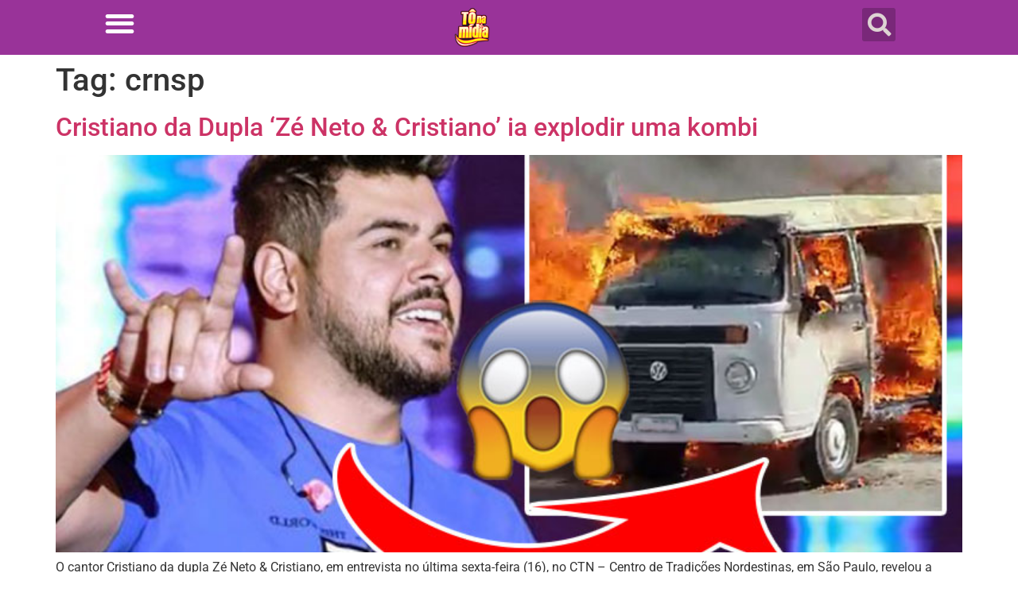

--- FILE ---
content_type: text/html; charset=UTF-8
request_url: https://tonamidia.com.br/tag/crnsp/
body_size: 6412
content:
<!doctype html>
<html lang="pt-BR">
<head>
	<meta charset="UTF-8">
	<meta name="viewport" content="width=device-width, initial-scale=1">
	<link rel="profile" href="https://gmpg.org/xfn/11">
	<title>crnsp &#8211; Tô Na Midia</title>
<meta name='robots' content='max-image-preview:large' />
            <script type="text/javascript"> var epic_news_ajax_url = 'https://tonamidia.com.br/?epic-ajax-request=epic-ne'; </script>
            <link rel="alternate" type="application/rss+xml" title="Feed para Tô Na Midia &raquo;" href="https://tonamidia.com.br/feed/" />
<link rel="alternate" type="application/rss+xml" title="Feed de comentários para Tô Na Midia &raquo;" href="https://tonamidia.com.br/comments/feed/" />
<link rel="alternate" type="application/rss+xml" title="Feed de tag para Tô Na Midia &raquo; crnsp" href="https://tonamidia.com.br/tag/crnsp/feed/" />
<style id='wp-img-auto-sizes-contain-inline-css'>
img:is([sizes=auto i],[sizes^="auto," i]){contain-intrinsic-size:3000px 1500px}
/*# sourceURL=wp-img-auto-sizes-contain-inline-css */
</style>
<style id='wp-emoji-styles-inline-css'>

	img.wp-smiley, img.emoji {
		display: inline !important;
		border: none !important;
		box-shadow: none !important;
		height: 1em !important;
		width: 1em !important;
		margin: 0 0.07em !important;
		vertical-align: -0.1em !important;
		background: none !important;
		padding: 0 !important;
	}
/*# sourceURL=wp-emoji-styles-inline-css */
</style>
<link rel='stylesheet' id='wp-block-library-css' href='https://tonamidia.com.br/wp-includes/css/dist/block-library/style.min.css?ver=6.9' media='all' />
<style id='global-styles-inline-css'>
:root{--wp--preset--aspect-ratio--square: 1;--wp--preset--aspect-ratio--4-3: 4/3;--wp--preset--aspect-ratio--3-4: 3/4;--wp--preset--aspect-ratio--3-2: 3/2;--wp--preset--aspect-ratio--2-3: 2/3;--wp--preset--aspect-ratio--16-9: 16/9;--wp--preset--aspect-ratio--9-16: 9/16;--wp--preset--color--black: #000000;--wp--preset--color--cyan-bluish-gray: #abb8c3;--wp--preset--color--white: #ffffff;--wp--preset--color--pale-pink: #f78da7;--wp--preset--color--vivid-red: #cf2e2e;--wp--preset--color--luminous-vivid-orange: #ff6900;--wp--preset--color--luminous-vivid-amber: #fcb900;--wp--preset--color--light-green-cyan: #7bdcb5;--wp--preset--color--vivid-green-cyan: #00d084;--wp--preset--color--pale-cyan-blue: #8ed1fc;--wp--preset--color--vivid-cyan-blue: #0693e3;--wp--preset--color--vivid-purple: #9b51e0;--wp--preset--gradient--vivid-cyan-blue-to-vivid-purple: linear-gradient(135deg,rgb(6,147,227) 0%,rgb(155,81,224) 100%);--wp--preset--gradient--light-green-cyan-to-vivid-green-cyan: linear-gradient(135deg,rgb(122,220,180) 0%,rgb(0,208,130) 100%);--wp--preset--gradient--luminous-vivid-amber-to-luminous-vivid-orange: linear-gradient(135deg,rgb(252,185,0) 0%,rgb(255,105,0) 100%);--wp--preset--gradient--luminous-vivid-orange-to-vivid-red: linear-gradient(135deg,rgb(255,105,0) 0%,rgb(207,46,46) 100%);--wp--preset--gradient--very-light-gray-to-cyan-bluish-gray: linear-gradient(135deg,rgb(238,238,238) 0%,rgb(169,184,195) 100%);--wp--preset--gradient--cool-to-warm-spectrum: linear-gradient(135deg,rgb(74,234,220) 0%,rgb(151,120,209) 20%,rgb(207,42,186) 40%,rgb(238,44,130) 60%,rgb(251,105,98) 80%,rgb(254,248,76) 100%);--wp--preset--gradient--blush-light-purple: linear-gradient(135deg,rgb(255,206,236) 0%,rgb(152,150,240) 100%);--wp--preset--gradient--blush-bordeaux: linear-gradient(135deg,rgb(254,205,165) 0%,rgb(254,45,45) 50%,rgb(107,0,62) 100%);--wp--preset--gradient--luminous-dusk: linear-gradient(135deg,rgb(255,203,112) 0%,rgb(199,81,192) 50%,rgb(65,88,208) 100%);--wp--preset--gradient--pale-ocean: linear-gradient(135deg,rgb(255,245,203) 0%,rgb(182,227,212) 50%,rgb(51,167,181) 100%);--wp--preset--gradient--electric-grass: linear-gradient(135deg,rgb(202,248,128) 0%,rgb(113,206,126) 100%);--wp--preset--gradient--midnight: linear-gradient(135deg,rgb(2,3,129) 0%,rgb(40,116,252) 100%);--wp--preset--font-size--small: 13px;--wp--preset--font-size--medium: 20px;--wp--preset--font-size--large: 36px;--wp--preset--font-size--x-large: 42px;--wp--preset--spacing--20: 0.44rem;--wp--preset--spacing--30: 0.67rem;--wp--preset--spacing--40: 1rem;--wp--preset--spacing--50: 1.5rem;--wp--preset--spacing--60: 2.25rem;--wp--preset--spacing--70: 3.38rem;--wp--preset--spacing--80: 5.06rem;--wp--preset--shadow--natural: 6px 6px 9px rgba(0, 0, 0, 0.2);--wp--preset--shadow--deep: 12px 12px 50px rgba(0, 0, 0, 0.4);--wp--preset--shadow--sharp: 6px 6px 0px rgba(0, 0, 0, 0.2);--wp--preset--shadow--outlined: 6px 6px 0px -3px rgb(255, 255, 255), 6px 6px rgb(0, 0, 0);--wp--preset--shadow--crisp: 6px 6px 0px rgb(0, 0, 0);}:root { --wp--style--global--content-size: 800px;--wp--style--global--wide-size: 1200px; }:where(body) { margin: 0; }.wp-site-blocks > .alignleft { float: left; margin-right: 2em; }.wp-site-blocks > .alignright { float: right; margin-left: 2em; }.wp-site-blocks > .aligncenter { justify-content: center; margin-left: auto; margin-right: auto; }:where(.wp-site-blocks) > * { margin-block-start: 24px; margin-block-end: 0; }:where(.wp-site-blocks) > :first-child { margin-block-start: 0; }:where(.wp-site-blocks) > :last-child { margin-block-end: 0; }:root { --wp--style--block-gap: 24px; }:root :where(.is-layout-flow) > :first-child{margin-block-start: 0;}:root :where(.is-layout-flow) > :last-child{margin-block-end: 0;}:root :where(.is-layout-flow) > *{margin-block-start: 24px;margin-block-end: 0;}:root :where(.is-layout-constrained) > :first-child{margin-block-start: 0;}:root :where(.is-layout-constrained) > :last-child{margin-block-end: 0;}:root :where(.is-layout-constrained) > *{margin-block-start: 24px;margin-block-end: 0;}:root :where(.is-layout-flex){gap: 24px;}:root :where(.is-layout-grid){gap: 24px;}.is-layout-flow > .alignleft{float: left;margin-inline-start: 0;margin-inline-end: 2em;}.is-layout-flow > .alignright{float: right;margin-inline-start: 2em;margin-inline-end: 0;}.is-layout-flow > .aligncenter{margin-left: auto !important;margin-right: auto !important;}.is-layout-constrained > .alignleft{float: left;margin-inline-start: 0;margin-inline-end: 2em;}.is-layout-constrained > .alignright{float: right;margin-inline-start: 2em;margin-inline-end: 0;}.is-layout-constrained > .aligncenter{margin-left: auto !important;margin-right: auto !important;}.is-layout-constrained > :where(:not(.alignleft):not(.alignright):not(.alignfull)){max-width: var(--wp--style--global--content-size);margin-left: auto !important;margin-right: auto !important;}.is-layout-constrained > .alignwide{max-width: var(--wp--style--global--wide-size);}body .is-layout-flex{display: flex;}.is-layout-flex{flex-wrap: wrap;align-items: center;}.is-layout-flex > :is(*, div){margin: 0;}body .is-layout-grid{display: grid;}.is-layout-grid > :is(*, div){margin: 0;}body{padding-top: 0px;padding-right: 0px;padding-bottom: 0px;padding-left: 0px;}a:where(:not(.wp-element-button)){text-decoration: underline;}:root :where(.wp-element-button, .wp-block-button__link){background-color: #32373c;border-width: 0;color: #fff;font-family: inherit;font-size: inherit;font-style: inherit;font-weight: inherit;letter-spacing: inherit;line-height: inherit;padding-top: calc(0.667em + 2px);padding-right: calc(1.333em + 2px);padding-bottom: calc(0.667em + 2px);padding-left: calc(1.333em + 2px);text-decoration: none;text-transform: inherit;}.has-black-color{color: var(--wp--preset--color--black) !important;}.has-cyan-bluish-gray-color{color: var(--wp--preset--color--cyan-bluish-gray) !important;}.has-white-color{color: var(--wp--preset--color--white) !important;}.has-pale-pink-color{color: var(--wp--preset--color--pale-pink) !important;}.has-vivid-red-color{color: var(--wp--preset--color--vivid-red) !important;}.has-luminous-vivid-orange-color{color: var(--wp--preset--color--luminous-vivid-orange) !important;}.has-luminous-vivid-amber-color{color: var(--wp--preset--color--luminous-vivid-amber) !important;}.has-light-green-cyan-color{color: var(--wp--preset--color--light-green-cyan) !important;}.has-vivid-green-cyan-color{color: var(--wp--preset--color--vivid-green-cyan) !important;}.has-pale-cyan-blue-color{color: var(--wp--preset--color--pale-cyan-blue) !important;}.has-vivid-cyan-blue-color{color: var(--wp--preset--color--vivid-cyan-blue) !important;}.has-vivid-purple-color{color: var(--wp--preset--color--vivid-purple) !important;}.has-black-background-color{background-color: var(--wp--preset--color--black) !important;}.has-cyan-bluish-gray-background-color{background-color: var(--wp--preset--color--cyan-bluish-gray) !important;}.has-white-background-color{background-color: var(--wp--preset--color--white) !important;}.has-pale-pink-background-color{background-color: var(--wp--preset--color--pale-pink) !important;}.has-vivid-red-background-color{background-color: var(--wp--preset--color--vivid-red) !important;}.has-luminous-vivid-orange-background-color{background-color: var(--wp--preset--color--luminous-vivid-orange) !important;}.has-luminous-vivid-amber-background-color{background-color: var(--wp--preset--color--luminous-vivid-amber) !important;}.has-light-green-cyan-background-color{background-color: var(--wp--preset--color--light-green-cyan) !important;}.has-vivid-green-cyan-background-color{background-color: var(--wp--preset--color--vivid-green-cyan) !important;}.has-pale-cyan-blue-background-color{background-color: var(--wp--preset--color--pale-cyan-blue) !important;}.has-vivid-cyan-blue-background-color{background-color: var(--wp--preset--color--vivid-cyan-blue) !important;}.has-vivid-purple-background-color{background-color: var(--wp--preset--color--vivid-purple) !important;}.has-black-border-color{border-color: var(--wp--preset--color--black) !important;}.has-cyan-bluish-gray-border-color{border-color: var(--wp--preset--color--cyan-bluish-gray) !important;}.has-white-border-color{border-color: var(--wp--preset--color--white) !important;}.has-pale-pink-border-color{border-color: var(--wp--preset--color--pale-pink) !important;}.has-vivid-red-border-color{border-color: var(--wp--preset--color--vivid-red) !important;}.has-luminous-vivid-orange-border-color{border-color: var(--wp--preset--color--luminous-vivid-orange) !important;}.has-luminous-vivid-amber-border-color{border-color: var(--wp--preset--color--luminous-vivid-amber) !important;}.has-light-green-cyan-border-color{border-color: var(--wp--preset--color--light-green-cyan) !important;}.has-vivid-green-cyan-border-color{border-color: var(--wp--preset--color--vivid-green-cyan) !important;}.has-pale-cyan-blue-border-color{border-color: var(--wp--preset--color--pale-cyan-blue) !important;}.has-vivid-cyan-blue-border-color{border-color: var(--wp--preset--color--vivid-cyan-blue) !important;}.has-vivid-purple-border-color{border-color: var(--wp--preset--color--vivid-purple) !important;}.has-vivid-cyan-blue-to-vivid-purple-gradient-background{background: var(--wp--preset--gradient--vivid-cyan-blue-to-vivid-purple) !important;}.has-light-green-cyan-to-vivid-green-cyan-gradient-background{background: var(--wp--preset--gradient--light-green-cyan-to-vivid-green-cyan) !important;}.has-luminous-vivid-amber-to-luminous-vivid-orange-gradient-background{background: var(--wp--preset--gradient--luminous-vivid-amber-to-luminous-vivid-orange) !important;}.has-luminous-vivid-orange-to-vivid-red-gradient-background{background: var(--wp--preset--gradient--luminous-vivid-orange-to-vivid-red) !important;}.has-very-light-gray-to-cyan-bluish-gray-gradient-background{background: var(--wp--preset--gradient--very-light-gray-to-cyan-bluish-gray) !important;}.has-cool-to-warm-spectrum-gradient-background{background: var(--wp--preset--gradient--cool-to-warm-spectrum) !important;}.has-blush-light-purple-gradient-background{background: var(--wp--preset--gradient--blush-light-purple) !important;}.has-blush-bordeaux-gradient-background{background: var(--wp--preset--gradient--blush-bordeaux) !important;}.has-luminous-dusk-gradient-background{background: var(--wp--preset--gradient--luminous-dusk) !important;}.has-pale-ocean-gradient-background{background: var(--wp--preset--gradient--pale-ocean) !important;}.has-electric-grass-gradient-background{background: var(--wp--preset--gradient--electric-grass) !important;}.has-midnight-gradient-background{background: var(--wp--preset--gradient--midnight) !important;}.has-small-font-size{font-size: var(--wp--preset--font-size--small) !important;}.has-medium-font-size{font-size: var(--wp--preset--font-size--medium) !important;}.has-large-font-size{font-size: var(--wp--preset--font-size--large) !important;}.has-x-large-font-size{font-size: var(--wp--preset--font-size--x-large) !important;}
:root :where(.wp-block-pullquote){font-size: 1.5em;line-height: 1.6;}
/*# sourceURL=global-styles-inline-css */
</style>
<link rel='stylesheet' id='hello-elementor-css' href='https://tonamidia.com.br/wp-content/themes/hello-elementor/assets/css/reset.css?ver=3.4.5' media='all' />
<link rel='stylesheet' id='hello-elementor-theme-style-css' href='https://tonamidia.com.br/wp-content/themes/hello-elementor/assets/css/theme.css?ver=3.4.5' media='all' />
<link rel='stylesheet' id='hello-elementor-header-footer-css' href='https://tonamidia.com.br/wp-content/themes/hello-elementor/assets/css/header-footer.css?ver=3.4.5' media='all' />
<link rel='stylesheet' id='e-sticky-css' href='https://tonamidia.com.br/wp-content/plugins/pro-elements/assets/css/modules/sticky.min.css?ver=3.34.0' media='all' />
<link rel='stylesheet' id='elementor-frontend-css' href='https://tonamidia.com.br/wp-content/plugins/elementor/assets/css/frontend.min.css?ver=3.34.1' media='all' />
<link rel='stylesheet' id='widget-nav-menu-css' href='https://tonamidia.com.br/wp-content/plugins/pro-elements/assets/css/widget-nav-menu.min.css?ver=3.34.0' media='all' />
<link rel='stylesheet' id='widget-image-css' href='https://tonamidia.com.br/wp-content/plugins/elementor/assets/css/widget-image.min.css?ver=3.34.1' media='all' />
<link rel='stylesheet' id='widget-search-form-css' href='https://tonamidia.com.br/wp-content/plugins/pro-elements/assets/css/widget-search-form.min.css?ver=3.34.0' media='all' />
<link rel='stylesheet' id='elementor-icons-shared-0-css' href='https://tonamidia.com.br/wp-content/plugins/elementor/assets/lib/font-awesome/css/fontawesome.min.css?ver=5.15.3' media='all' />
<link rel='stylesheet' id='elementor-icons-fa-solid-css' href='https://tonamidia.com.br/wp-content/plugins/elementor/assets/lib/font-awesome/css/solid.min.css?ver=5.15.3' media='all' />
<link rel='stylesheet' id='elementor-icons-css' href='https://tonamidia.com.br/wp-content/plugins/elementor/assets/lib/eicons/css/elementor-icons.min.css?ver=5.45.0' media='all' />
<link rel='stylesheet' id='elementor-post-5-css' href='https://tonamidia.com.br/wp-content/uploads/elementor/css/post-5.css?ver=1768473662' media='all' />
<link rel='stylesheet' id='font-awesome-5-all-css' href='https://tonamidia.com.br/wp-content/plugins/elementor/assets/lib/font-awesome/css/all.min.css?ver=3.34.1' media='all' />
<link rel='stylesheet' id='font-awesome-4-shim-css' href='https://tonamidia.com.br/wp-content/plugins/elementor/assets/lib/font-awesome/css/v4-shims.min.css?ver=3.34.1' media='all' />
<link rel='stylesheet' id='elementor-post-180670-css' href='https://tonamidia.com.br/wp-content/uploads/elementor/css/post-180670.css?ver=1768473663' media='all' />
<link rel='stylesheet' id='epic-icon-css' href='https://tonamidia.com.br/wp-content/plugins/epic-news-element/assets/fonts/jegicon/jegicon.css?ver=6.9' media='all' />
<link rel='stylesheet' id='font-awesome-css' href='https://tonamidia.com.br/wp-content/plugins/elementor/assets/lib/font-awesome/css/font-awesome.min.css?ver=4.7.0' media='all' />
<link rel='stylesheet' id='epic-style-css' href='https://tonamidia.com.br/wp-content/plugins/epic-news-element/assets/css/style.min.css?ver=6.9' media='all' />
<link rel='stylesheet' id='ekit-widget-styles-css' href='https://tonamidia.com.br/wp-content/plugins/elementskit-lite/widgets/init/assets/css/widget-styles.css?ver=3.7.8' media='all' />
<link rel='stylesheet' id='ekit-responsive-css' href='https://tonamidia.com.br/wp-content/plugins/elementskit-lite/widgets/init/assets/css/responsive.css?ver=3.7.8' media='all' />
<link rel='stylesheet' id='eael-general-css' href='https://tonamidia.com.br/wp-content/plugins/essential-addons-for-elementor-lite/assets/front-end/css/view/general.min.css?ver=6.5.7' media='all' />
<link rel='stylesheet' id='elementor-gf-local-roboto-css' href='https://tonamidia.com.br/wp-content/uploads/elementor/google-fonts/css/roboto.css?ver=1745862682' media='all' />
<link rel='stylesheet' id='elementor-gf-local-robotoslab-css' href='https://tonamidia.com.br/wp-content/uploads/elementor/google-fonts/css/robotoslab.css?ver=1745862687' media='all' />
<script src="https://tonamidia.com.br/wp-includes/js/jquery/jquery.min.js?ver=3.7.1" id="jquery-core-js"></script>
<script src="https://tonamidia.com.br/wp-includes/js/jquery/jquery-migrate.min.js?ver=3.4.1" id="jquery-migrate-js"></script>
<script src="https://tonamidia.com.br/wp-content/plugins/elementor/assets/lib/font-awesome/js/v4-shims.min.js?ver=3.34.1" id="font-awesome-4-shim-js"></script>
<link rel="https://api.w.org/" href="https://tonamidia.com.br/wp-json/" /><link rel="alternate" title="JSON" type="application/json" href="https://tonamidia.com.br/wp-json/wp/v2/tags/10314" /><link rel="EditURI" type="application/rsd+xml" title="RSD" href="https://tonamidia.com.br/xmlrpc.php?rsd" />
<meta name="generator" content="WordPress 6.9" />
<meta name="generator" content="Elementor 3.34.1; features: additional_custom_breakpoints; settings: css_print_method-external, google_font-enabled, font_display-auto">
			<style>
				.e-con.e-parent:nth-of-type(n+4):not(.e-lazyloaded):not(.e-no-lazyload),
				.e-con.e-parent:nth-of-type(n+4):not(.e-lazyloaded):not(.e-no-lazyload) * {
					background-image: none !important;
				}
				@media screen and (max-height: 1024px) {
					.e-con.e-parent:nth-of-type(n+3):not(.e-lazyloaded):not(.e-no-lazyload),
					.e-con.e-parent:nth-of-type(n+3):not(.e-lazyloaded):not(.e-no-lazyload) * {
						background-image: none !important;
					}
				}
				@media screen and (max-height: 640px) {
					.e-con.e-parent:nth-of-type(n+2):not(.e-lazyloaded):not(.e-no-lazyload),
					.e-con.e-parent:nth-of-type(n+2):not(.e-lazyloaded):not(.e-no-lazyload) * {
						background-image: none !important;
					}
				}
			</style>
			<link rel="icon" href="https://tonamidia.com.br/wp-content/uploads/2024/08/elementor/thumbs/tonamidia-logoretro25-r6dwtvzcatr4y4zgggr4oidkolphsk2ml4xjwns13k.png" sizes="32x32" />
<link rel="icon" href="https://tonamidia.com.br/wp-content/uploads/2024/08/tonamidia-logoretro25.png" sizes="192x192" />
<link rel="apple-touch-icon" href="https://tonamidia.com.br/wp-content/uploads/2024/08/tonamidia-logoretro25.png" />
<meta name="msapplication-TileImage" content="https://tonamidia.com.br/wp-content/uploads/2024/08/tonamidia-logoretro25.png" />
<style id="jeg_dynamic_css" type="text/css" data-type="jeg_custom-css"></style>	
<!-- Código pra exibir imagem destacada dos posts nas redes , implementar na Header-->

<!-- google veru=ification ====================================== -->
<meta name="google-site-verification" content="+nxGUDJ4QpAZ5l9Bsjdi102tLVC21AIh5d1Nl23908vVuFHs34="/>

<!--  Google Analitycs  ====================================== -->
<!-- Global site tag (gtag.js) - Google Analytics -->
<script async src="https://www.googletagmanager.com/gtag/js?id=UA-56732549-1"></script>
<script>
  window.dataLayer = window.dataLayer || [];
  function gtag(){dataLayer.push(arguments);}
  gtag('js', new Date());

  gtag('config', 'UA-56732549-1');
</script>


<!-- Google Tag Manager -->
<script>(function(w,d,s,l,i){w[l]=w[l]||[];w[l].push({'gtm.start':
new Date().getTime(),event:'gtm.js'});var f=d.getElementsByTagName(s)[0],
j=d.createElement(s),dl=l!='dataLayer'?'&l='+l:'';j.async=true;j.src=
'https://www.googletagmanager.com/gtm.js?id='+i+dl;f.parentNode.insertBefore(j,f);
})(window,document,'script','dataLayer','GTM-MXZ32X5');</script>
<!-- End Google Tag Manager -->

<!-- anuncio do google -->
<script async custom-element="amp-ad" src="https://cdn.ampproject.org/v0/amp-ad-0.1.js"></script>
	
</head>
<body class="archive tag tag-crnsp tag-10314 wp-embed-responsive wp-theme-hello-elementor hello-elementor-default elementor-default elementor-kit-5">


<a class="skip-link screen-reader-text" href="#content">Ir para o conteúdo</a>

		<header data-elementor-type="header" data-elementor-id="180670" class="elementor elementor-180670 elementor-location-header" data-elementor-post-type="elementor_library">
					<section class="elementor-section elementor-top-section elementor-element elementor-element-49cd0f3e elementor-section-boxed elementor-section-height-default elementor-section-height-default" data-id="49cd0f3e" data-element_type="section" data-settings="{&quot;background_background&quot;:&quot;classic&quot;,&quot;sticky&quot;:&quot;top&quot;,&quot;sticky_on&quot;:[&quot;desktop&quot;,&quot;tablet&quot;,&quot;mobile&quot;],&quot;sticky_offset&quot;:0,&quot;sticky_effects_offset&quot;:0,&quot;sticky_anchor_link_offset&quot;:0}">
						<div class="elementor-container elementor-column-gap-default">
					<div class="elementor-column elementor-col-33 elementor-top-column elementor-element elementor-element-5f4031b7" data-id="5f4031b7" data-element_type="column">
			<div class="elementor-widget-wrap elementor-element-populated">
						<div class="elementor-element elementor-element-6fec4788 elementor-widget__width-initial elementor-widget-mobile__width-initial elementor-absolute elementor-nav-menu__text-align-aside elementor-nav-menu--toggle elementor-nav-menu--burger elementor-widget elementor-widget-nav-menu" data-id="6fec4788" data-element_type="widget" data-settings="{&quot;layout&quot;:&quot;dropdown&quot;,&quot;_position&quot;:&quot;absolute&quot;,&quot;sticky&quot;:&quot;top&quot;,&quot;submenu_icon&quot;:{&quot;value&quot;:&quot;&lt;i class=\&quot;fas fa-caret-down\&quot; aria-hidden=\&quot;true\&quot;&gt;&lt;\/i&gt;&quot;,&quot;library&quot;:&quot;fa-solid&quot;},&quot;toggle&quot;:&quot;burger&quot;,&quot;sticky_on&quot;:[&quot;desktop&quot;,&quot;tablet&quot;,&quot;mobile&quot;],&quot;sticky_offset&quot;:0,&quot;sticky_effects_offset&quot;:0,&quot;sticky_anchor_link_offset&quot;:0}" data-widget_type="nav-menu.default">
				<div class="elementor-widget-container">
							<div class="elementor-menu-toggle" role="button" tabindex="0" aria-label="Menu Toggle" aria-expanded="false">
			<i aria-hidden="true" role="presentation" class="elementor-menu-toggle__icon--open eicon-menu-bar"></i><i aria-hidden="true" role="presentation" class="elementor-menu-toggle__icon--close eicon-close"></i>		</div>
					<nav class="elementor-nav-menu--dropdown elementor-nav-menu__container" aria-hidden="true">
				<ul id="menu-2-6fec4788" class="elementor-nav-menu"><li class="menu-item menu-item-type-custom menu-item-object-custom menu-item-124791"><a href="https://tonamidia.com.br/osite" class="elementor-item" tabindex="-1">O SITE</a></li>
<li class="menu-item menu-item-type-custom menu-item-object-custom menu-item-has-children menu-item-124374"><a href="https://tonamidia.com.br/comunicacaovisual" class="elementor-item" tabindex="-1">COMUNICAÇÃO VISUAL</a>
<ul class="sub-menu elementor-nav-menu--dropdown">
	<li class="menu-item menu-item-type-custom menu-item-object-custom menu-item-124378"><a href="https://tonamidia.com.br/backdrop/" class="elementor-sub-item" tabindex="-1">BACKDROP E CAMARINS</a></li>
</ul>
</li>
<li class="menu-item menu-item-type-custom menu-item-object-custom menu-item-124375"><a href="https://tonamidia.com.br/editora" class="elementor-item" tabindex="-1">EDITORA</a></li>
<li class="menu-item menu-item-type-custom menu-item-object-custom menu-item-has-children menu-item-124379"><a href="#" class="elementor-item elementor-item-anchor" tabindex="-1">EVELOPAMENTO DE FROTA</a>
<ul class="sub-menu elementor-nav-menu--dropdown">
	<li class="menu-item menu-item-type-custom menu-item-object-custom menu-item-124380"><a href="https://tonamidia.com.br/onibus/" class="elementor-sub-item" tabindex="-1">ÔNIBUS</a></li>
	<li class="menu-item menu-item-type-custom menu-item-object-custom menu-item-124381"><a href="https://tonamidia.com.br/carretas/" class="elementor-sub-item" tabindex="-1">CARRETA</a></li>
	<li class="menu-item menu-item-type-custom menu-item-object-custom menu-item-124382"><a href="#" class="elementor-sub-item elementor-item-anchor" tabindex="-1">MICRO E VANS</a></li>
	<li class="menu-item menu-item-type-custom menu-item-object-custom menu-item-124383"><a href="#" class="elementor-sub-item elementor-item-anchor" tabindex="-1">CARROS</a></li>
</ul>
</li>
<li class="menu-item menu-item-type-custom menu-item-object-custom menu-item-124376"><a href="https://tonamidia.com.br/plataformasdigitais/" class="elementor-item" tabindex="-1">PLATAFORMAS DIGITAIS</a></li>
<li class="menu-item menu-item-type-custom menu-item-object-custom menu-item-124877"><a href="https://tonamidia.com.br/marcasepatentes" class="elementor-item" tabindex="-1">MARCAS E PATENTES</a></li>
<li class="menu-item menu-item-type-custom menu-item-object-custom menu-item-124377"><a href="https://tonamidia.com.br/servicos/" class="elementor-item" tabindex="-1">SERVIÇOS</a></li>
<li class="menu-item menu-item-type-custom menu-item-object-custom menu-item-124373"><a href="https://tonamidia.com.br/contatos/" class="elementor-item" tabindex="-1">CONTATO</a></li>
</ul>			</nav>
						</div>
				</div>
					</div>
		</div>
				<div class="elementor-column elementor-col-33 elementor-top-column elementor-element elementor-element-704a768c" data-id="704a768c" data-element_type="column">
			<div class="elementor-widget-wrap elementor-element-populated">
						<div class="elementor-element elementor-element-1e4a09c elementor-widget__width-initial elementor-widget elementor-widget-image" data-id="1e4a09c" data-element_type="widget" data-widget_type="image.default">
				<div class="elementor-widget-container">
																<a href="https://tonamidia.com.br/">
							<img src="https://tonamidia.com.br/wp-content/uploads/elementor/thumbs/tonamidia-logoretro25-r6dwtvzcuk7j68nmxz55mquu5elq6uip8fzvoahs42.png" alt="tonamidia-logoretro25" />								</a>
															</div>
				</div>
					</div>
		</div>
				<div class="elementor-column elementor-col-33 elementor-top-column elementor-element elementor-element-23441455" data-id="23441455" data-element_type="column">
			<div class="elementor-widget-wrap elementor-element-populated">
						<div class="elementor-element elementor-element-10082bc1 elementor-search-form--skin-full_screen elementor-widget elementor-widget-search-form" data-id="10082bc1" data-element_type="widget" data-settings="{&quot;skin&quot;:&quot;full_screen&quot;}" data-widget_type="search-form.default">
				<div class="elementor-widget-container">
							<search role="search">
			<form class="elementor-search-form" action="https://tonamidia.com.br" method="get">
												<div class="elementor-search-form__toggle" role="button" tabindex="0" aria-label="Search">
					<i aria-hidden="true" class="fas fa-search"></i>				</div>
								<div class="elementor-search-form__container">
					<label class="elementor-screen-only" for="elementor-search-form-10082bc1">Search</label>

					
					<input id="elementor-search-form-10082bc1" placeholder="Buscar" class="elementor-search-form__input" type="search" name="s" value="">
					
					
										<div class="dialog-lightbox-close-button dialog-close-button" role="button" tabindex="0" aria-label="Close this search box.">
						<i aria-hidden="true" class="eicon-close"></i>					</div>
									</div>
			</form>
		</search>
						</div>
				</div>
					</div>
		</div>
					</div>
		</section>
				</header>
		<main id="content" class="site-main">

			<div class="page-header">
			<h1 class="entry-title">Tag: <span>crnsp</span></h1>		</div>
	
	<div class="page-content">
					<article class="post">
				<h2 class="entry-title"><a href="https://tonamidia.com.br/cristiano-da-dupla-ze-neto-cristiano-ia-explodir-uma-kombi/">Cristiano da Dupla &#8216;Zé Neto &#038; Cristiano&#8217; ia explodir uma kombi</a></h2><a href="https://tonamidia.com.br/cristiano-da-dupla-ze-neto-cristiano-ia-explodir-uma-kombi/"><img fetchpriority="high" width="760" height="428" src="https://tonamidia.com.br/wp-content/uploads/2023/06/Cristiano-ExplodirUmaKombi-18jun_ToNaMidia.jpg" class="attachment-large size-large wp-post-image" alt="" decoding="async" srcset="https://tonamidia.com.br/wp-content/uploads/2023/06/Cristiano-ExplodirUmaKombi-18jun_ToNaMidia.jpg 760w, https://tonamidia.com.br/wp-content/uploads/2023/06/Cristiano-ExplodirUmaKombi-18jun_ToNaMidia-300x169.jpg 300w, https://tonamidia.com.br/wp-content/uploads/2023/06/Cristiano-ExplodirUmaKombi-18jun_ToNaMidia-750x422.jpg 750w" sizes="(max-width: 760px) 100vw, 760px" /></a><p>O cantor Cristiano da dupla Zé Neto &amp; Cristiano, em entrevista no última sexta-feira (16), no CTN &#8211; Centro de Tradições Nordestinas, em São Paulo, revelou a nosso repórter &#8216;Claudê Lopes&#8217; que quase explodiu uma kombi. O sertanejo respondia sobre as lembranças dos festejos juninos quando era criança: “Eu tinha dois amigos japoneses, André e [&hellip;]</p>
			</article>
			</div>

	
</main>
